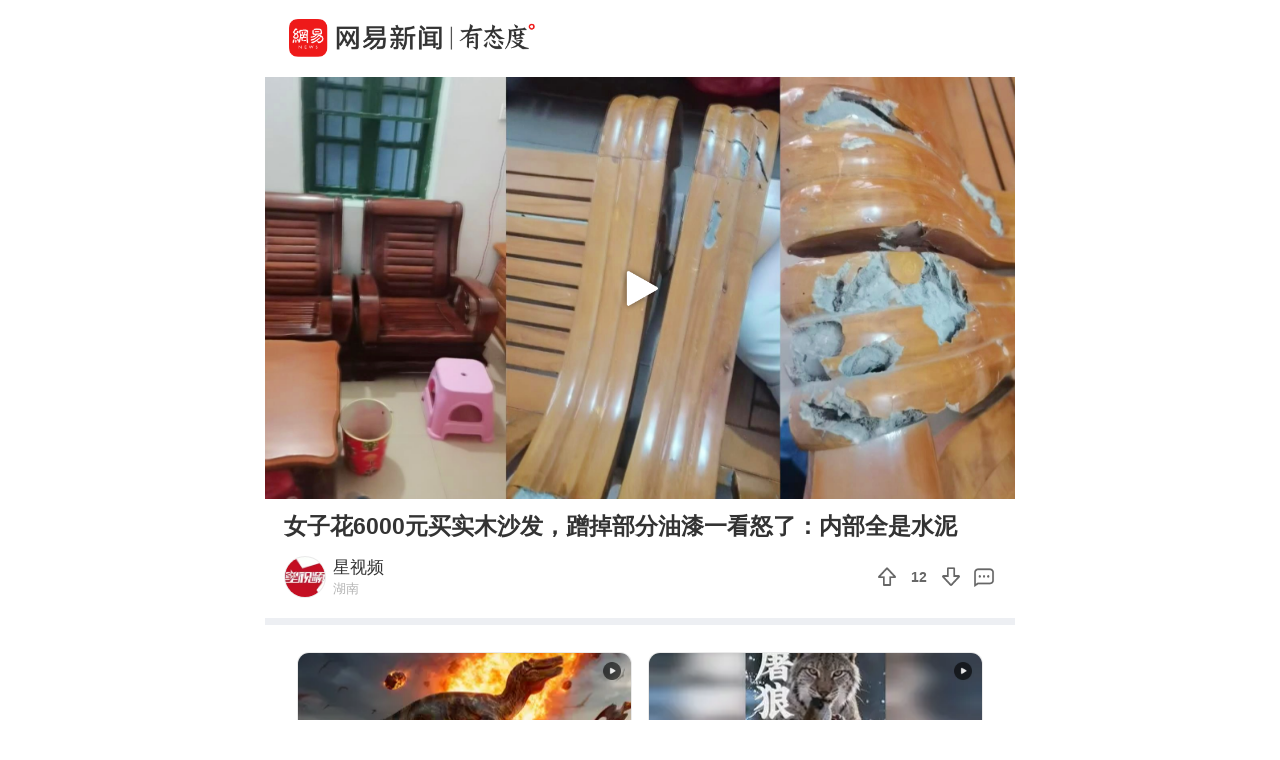

--- FILE ---
content_type: text/html; charset=utf-8
request_url: https://c.m.163.com/news/v/VTI5JDOD7.html?spss=sps_sem
body_size: 4906
content:
<!DOCTYPE html><html data-id="VTI5JDOD7" data-ptime="2022-10-07 16:24:11" data-category="社会/百态" data-board="video_bbs" data-reply="TI5JDOD7050835RB" data-count="12" data-hidead="false" data-tid="T1506335373583" data-paid-type="undefined" data-cid=""><head><meta charset="UTF-8"><title>女子花6000元买实木沙发，蹭掉部分油漆一看怒了：内部全是水泥</title><link rel="dns-prefetch" href="//static.ws.126.net/"><link rel="dns-prefetch" href="//nimg.ws.126.net/"><meta id="viewport" name="viewport" content="width=device-width,initial-scale=1,minimum-scale=1,maximum-scale=1,viewport-fit=cover"><meta name="keywords" content="女子花6000元买实木沙发，蹭掉部分油漆一看怒了：内部全是水泥"><meta name="description" content="女子花6000元买实木沙发，蹭掉部分油漆一看怒了：内部全是水泥"><meta name="format-detection" content="telephone=no"><link rel="canonical" href="//c.m.163.com/news/v/VTI5JDOD7.html"><!-- 根据isTest做搜索引擎防收录 --> <meta property="og:image" content="//static.ws.126.net/163/frontend/images/logo-netease-72.png"><link rel="apple-touch-icon" sizes="144x144" href="//static.ws.126.net/163/frontend/images/logo-netease-144.png"><link rel="apple-touch-icon" sizes="57x57" href="//static.ws.126.net/163/frontend/images/logo-netease-57.png"><link rel="apple-touch-icon" sizes="72x72" href="//static.ws.126.net/163/frontend/images/logo-netease-72.png"><link rel="apple-touch-icon" sizes="114x114" href="//static.ws.126.net/163/frontend/images/logo-netease-114.png"><script type="text/javascript">!function(){var o=[{test:/163\.com$/i,domain:"163"},{test:/baidu\.com$/i,domain:"baidu"},{test:/sm\.cn$/i,domain:"sm"},{test:/sogou\.com$/i,domain:"sogou"},{test:/so\.com$/i,domain:"360"},{test:/google/i,domain:"google"},{test:/bing/i,domain:"bing"},{test:/weibo/i,domain:"weibo"},{test:/toutiao/i,domain:"toutiao"}],i=document.referrer,t="",e="";if(i){var n=i.match(/^([hH][tT]{2}[pP]:\/\/|[hH][tT]{2}[pP][sS]:\/\/)([^\/]+).*?/);t=n&&n[2]?n[2]:t}if(t){e=t;for(var r,a=0;a<o.length;a++)if((r=o[a]).test.test(t)){e=r.domain;break}}!e&&i&&(e="other"),window._REFER_VAL=e;var s,c,m,w,d,h="https:";if(window.location.protocol!=h){var l=window.location.host,f=window.location.pathname,u=window.location.search,g=window.location.hash;if("c.m.163.com"!==l)return;var p=h+"//"+l+f+(u=(u=function(o,i){if(o){var t=o.substr(1).split("&");if(0<t.length){for(var e=[],n=0,r=t.length;n<r;n++){var a=t[n];-1===i.indexOf(a.split("=")[0])&&e.push(a)}o="?"+e.join("&")}}return o}(u,["referFrom","isFromOtherWeb"]))?u+(1===u.length?"":"&")+"referFrom="+e:"?referFrom="+e)+g;window.location.replace(p)}else{var v=(m=s||window.location.search,w=c||window.location.hash,d=function(o,i){var n={};return o?(o.replace(i,function(o,i,t,e){n[i]=e}),n):null},{search:d(m,new RegExp("([^?=&]+)(=([^&]*))?","g"))||{},hash:d(w,new RegExp("([^#=&]+)(=([^&]*))?","g"))||{}}).search.referFrom;/referFrom/.test(window.location.search)&&"163"==e&&(window._REFER_VAL=v||"")}}()</script><script>!function(){if(-1!==window.location.pathname.indexOf("/developer/")){document.write('<script src="//static.ws.126.net/163/frontend/libs/eruda.js" crossorigin="anonymous"><\/script>'),document.write("<script>eruda.init();<\/script>")}}()</script><!-- 探测页面是否正常 --><!-- BjopMonitoring --><script>!function(e,t){var i=e.documentElement,n="orientationchange"in window?"orientationchange":"resize",a=navigator.userAgent.match(/iphone|ipad|ipod/i),d=function(){var e=i.clientWidth,t=i.clientHeight;e&&(750<=e&&(e=750),/\/(?:a(?:rticle)?|v(?:ideo)?)\//.test(location.href)&&450<=e&&(e=450),i.style.fontSize=e/750*100+"px",i.dataset.percent=e/750*100,i.dataset.width=e,i.dataset.height=t)};d(),!a&&e.documentElement.classList.add("curved-screen"),a&&e.documentElement.classList.add("iosx"+t.devicePixelRatio),e.addEventListener&&t.addEventListener(n,d,!1)}(document,window)</script><script>!function(){var e=document.createElement("script");e.src="https://lf1-cdn-tos.bytegoofy.com/goofy/ttzz/push.js?1c2fa3ca25fc316c645c1b19a8ce97f17deb9487dce7ed62313212129c4244a219d1c501ebd3301f5e2290626f5b53d078c8250527fa0dfd9783a026ff3cf719",e.id="ttzz",e.async=!0;var c=document.getElementsByTagName("script")[0];c.parentNode.insertBefore(e,c)}(window)</script><script>!function(){var n=navigator.userAgent,o=n.match(/android/gi),t=n.match(/iphone|ipod|ipad/gi),a=n.match(/Windows Phone/gi),d=/OpenHarmony/i.test(n)&&5<=Number((n.match(/OpenHarmony (\d+\.?\d*)/)||[])[1]),e=!(o||t||a||d);window.addEventListener("DOMContentLoaded",function(){try{e&&document.body.classList.add("pc")}catch(n){console.log(n)}})}()</script><script type="text/javascript">!function(e,t,a){var n="wap"===(t.getElementsByTagName("html")[0].dataset&&t.getElementsByTagName("html")[0].dataset.type)?"NTM-5AE0KFYY-2":"NTM-CQNTS2VV-3",s=t.getElementsByTagName(a)[0],m=t.createElement(a);m.async=!0,m.src="//static.ws.126.net/163/frontend/antnest/"+n+".js?v=201902281325",s.parentNode.insertBefore(m,s)}(window,document,"script")</script><script>!function(e,n,s,t,c){var a=void 0!==s&&s.resolve,r=e[t];(r=e[t]=function(){this.modules={}}).callbacks=[],r.ready=a?function(){return r.instance?s.resolve(r.instance.vars()):new s(function(e){return r.callbacks.push(e)})}:function(e){return r.instance?e(r.instance.vars()):r.callbacks.push(e)};var i=n.createElement(c),u=n.getElementsByTagName(c)[0];i.async=!0,i.src="https://s6.music.126.net/puzzle/puzzle@0009D9.js",u.parentNode.insertBefore(i,u)}(window,document,window.Promise,"puzzle","script")</script><script>"serviceWorker"in navigator&&window.addEventListener("load",function(){var e=location.pathname.match(/\/news\/[a-z]{1,}\//);if(e){var n=e[0]+"video-sw.js?v=9de30f863670c0b85a7e";navigator.serviceWorker.register(n).then(function(n){n.onupdatefound=function(){var e=n.installing;e.onstatechange=function(){switch(e.state){case"installed":navigator.serviceWorker.controller?console.log("New or updated content is available."):console.log("Content is now available offline!");break;case"redundant":console.error("The installing service worker became redundant.")}}}}).catch(function(e){console.error("Error during service worker registration:",e)})}})</script><script>window.IMPORT_SCRIPTS=["//static.ws.126.net/163/frontend/libs/open-newsapp/latest/open-newsapp.min.js?t=202411151120"]</script><script>window.addEventListener('NTMReady', () => {
      window.NTESAntAnalysis && window.NTESAntAnalysis.sendData({
        projectid: 'NTM-CQNTS2VV-3',
        val_nm: 'pageview',
        val_act: 'pageview',
        info: {
          modelid: document.documentElement.dataset.id,
          tid: document.documentElement.dataset.tid
        }
      })
    })</script><link crossorigin="anonymous" rel="stylesheet" href="//static.ws.126.net/163/frontend/share/css/video.21b377575daafdf1abba.css"></head><body class=""><iframe id="iframe" style="display: none !important;"></iframe><div class="js-delegate"><div class="logoTop"><div class="s-img"></div><div class="s-btn js-open-newsapp" data-stat="logo@top" data-channel="news_sps_lvtop" data-mod="videoLogoTop">打开</div></div><article class="g-body-wrap"><section class="container" data-ratio="1.77"><div class="player-box"><video id="player" data-mp4="http://flv0.bn.netease.com/[base64].m3u8" data-m3u8="http://flv0.bn.netease.com/[base64].m3u8" src="" x5-video-player-type="h5" raw-controls controls360="no" webkit-playsinline playsinline controls></video></div><div class="poster js-poster js-lazy" data-bg="http://videoimg.ws.126.net/cover/20221007/rLiwhnFtR_cover.jpg" data-size="375"><i></i></div><div class="progress js-progress"><div class="progress-percent js-percent"></div></div><section class="endCover js-end noRecommend"></section><section class="fail overlay js-fail"><div class="fail-box"><div class="fail-box-net">网络不给力</div><div class="fail-box-retry js-restart">重新加载</div></div></section></section><section class="feed box"><div class="digest">女子花6000元买实木沙发，蹭掉部分油漆一看怒了：内部全是水泥</div>  <div class="exhibit"><div class="exhibit-author js-open-newsapp" data-param="reader/T1506335373583" data-stat="subscribe" data-mod="videoSubscribe" data-channel="news_sps_lvfellow"><div class="s-avatar js-lazy" data-bg="http://dingyue.ws.126.net/2022/1207/002736e4j00rmism30009d000780078p.jpg" data-size="35" alt="你关注的就是星视频"></div><div class="exhibit-authors-info"><div class="s-name">星视频</div><div class="s-location">湖南</div></div><div class="s-subscribe">关注</div></div><div class="exhibit-join"><div class="exhibit-join-rec"><div class="exhibit-join-rec-thanks"><div class="s-thanks js-thanksRec"></div></div><div class="exhibit-join-rec-vote js-recommend" data-vote="12" data-added="0" data-subtracted="0"><i class="s-up"></i><p class="s-vote">12</p><i class="s-down js-diss"></i></div></div><div class="exhibit-join-tie js-open-newsapp" data-url="https://comment.tie.163.com/TI5JDOD7050835RB.html"><i class="s-talk"></i></div></div></div><!-- 所属专栏 -->   <section class="related js-other-works"><div class="related-divide"></div><ul></ul></section> <section class="related js-popular"></section>   <section class="g-section g-hot-search hot-search-top"><header><em></em><a href="https://c.m.163.com/news/hot/newsList">热门搜索</a><em></em></header><ul class="js-hot-search"><li><a class="news-link js-click-news" data-status="undefined" data-stat="hotword_1" data-mod="videoHotword_1" data-param="nc/search?word=%E6%A2%81%E5%B0%8F%E9%BE%99%E8%B4%A6%E5%8F%B7%E5%8F%91%E5%91%8A%E5%88%AB%E4%BF%A1%EF%BC%9A%E5%8E%9F%E8%B0%85%E6%88%91%E4%B8%8D%E8%BE%9E%E8%80%8C%E5%88%AB" data-spss="sps_sem" href="//c.m.163.com/news/search?spsc=sps&spss=sps_sem&redirect=1&keyword=%E6%A2%81%E5%B0%8F%E9%BE%99%E8%B4%A6%E5%8F%B7%E5%8F%91%E5%91%8A%E5%88%AB%E4%BF%A1%EF%BC%9A%E5%8E%9F%E8%B0%85%E6%88%91%E4%B8%8D%E8%BE%9E%E8%80%8C%E5%88%AB"><span>梁小龙账号发告别信：原谅我不辞而别</span></a></li><li><a class="news-link js-click-news" data-status="undefined" data-stat="hotword_2" data-mod="videoHotword_2" data-param="nc/search?word=%E5%91%A8%E5%90%AF%E8%B1%AA%E6%94%B6%E8%8E%B7%E5%A4%9A%E5%93%88%E7%90%83%E6%98%9F%E6%8C%91%E6%88%98%E8%B5%9B%E7%94%B7%E5%8D%95%E5%86%A0%E5%86%9B" data-spss="sps_sem" href="//c.m.163.com/news/search?spsc=sps&spss=sps_sem&redirect=1&keyword=%E5%91%A8%E5%90%AF%E8%B1%AA%E6%94%B6%E8%8E%B7%E5%A4%9A%E5%93%88%E7%90%83%E6%98%9F%E6%8C%91%E6%88%98%E8%B5%9B%E7%94%B7%E5%8D%95%E5%86%A0%E5%86%9B"><span>周启豪收获多哈球星挑战赛男单冠军</span></a></li><li><a class="news-link js-click-news" data-status="undefined" data-stat="hotword_3" data-mod="videoHotword_3" data-param="nc/search?word=%E5%91%A8%E6%98%9F%E9%A9%B0%E6%9B%BE3%E6%AC%A1%E9%82%80%E8%AF%B7%E6%A2%81%E5%B0%8F%E9%BE%99%E6%BC%94%E7%81%AB%E4%BA%91%E9%82%AA%E7%A5%9E" data-spss="sps_sem" href="//c.m.163.com/news/search?spsc=sps&spss=sps_sem&redirect=1&keyword=%E5%91%A8%E6%98%9F%E9%A9%B0%E6%9B%BE3%E6%AC%A1%E9%82%80%E8%AF%B7%E6%A2%81%E5%B0%8F%E9%BE%99%E6%BC%94%E7%81%AB%E4%BA%91%E9%82%AA%E7%A5%9E"><span>周星驰曾3次邀请梁小龙演火云邪神</span></a></li><li><a class="news-link js-click-news" data-status="undefined" data-stat="hotword_4" data-mod="videoHotword_4" data-param="nc/search?word=%E6%A2%81%E5%B0%8F%E9%BE%99%E5%8E%BB%E4%B8%96%E5%89%8D%E4%B8%80%E5%A4%A9%E6%9B%BE%E7%8E%B0%E8%BA%AB%E5%90%83%E7%81%AB%E9%94%85" data-spss="sps_sem" href="//c.m.163.com/news/search?spsc=sps&spss=sps_sem&redirect=1&keyword=%E6%A2%81%E5%B0%8F%E9%BE%99%E5%8E%BB%E4%B8%96%E5%89%8D%E4%B8%80%E5%A4%A9%E6%9B%BE%E7%8E%B0%E8%BA%AB%E5%90%83%E7%81%AB%E9%94%85"><span>梁小龙去世前一天曾现身吃火锅</span></a></li><li><a class="news-link js-click-news" data-status="undefined" data-stat="hotword_5" data-mod="videoHotword_5" data-param="nc/search?word=%E8%A5%BF%E7%8F%AD%E7%89%99%E9%AB%98%E9%93%81%E8%84%B1%E8%BD%A8%E4%BA%8B%E6%95%85%E5%B7%B2%E8%87%B4%E8%87%B3%E5%B0%9121%E6%AD%BB" data-spss="sps_sem" href="//c.m.163.com/news/search?spsc=sps&spss=sps_sem&redirect=1&keyword=%E8%A5%BF%E7%8F%AD%E7%89%99%E9%AB%98%E9%93%81%E8%84%B1%E8%BD%A8%E4%BA%8B%E6%95%85%E5%B7%B2%E8%87%B4%E8%87%B3%E5%B0%9121%E6%AD%BB"><span>西班牙高铁脱轨事故已致至少21死</span></a></li><li><a class="news-link js-click-news" data-status="undefined" data-stat="hotword_6" data-mod="videoHotword_6" data-param="nc/search?word=%E6%AC%A7%E7%9B%9F%E5%A4%9A%E5%9B%BD%E8%80%83%E8%99%91%E5%AF%B9930%E4%BA%BF%E6%AC%A7%E5%85%83%E7%BE%8E%E5%95%86%E5%93%81%E5%8A%A0%E7%A8%8E" data-spss="sps_sem" href="//c.m.163.com/news/search?spsc=sps&spss=sps_sem&redirect=1&keyword=%E6%AC%A7%E7%9B%9F%E5%A4%9A%E5%9B%BD%E8%80%83%E8%99%91%E5%AF%B9930%E4%BA%BF%E6%AC%A7%E5%85%83%E7%BE%8E%E5%95%86%E5%93%81%E5%8A%A0%E7%A8%8E"><span>欧盟多国考虑对930亿欧元美商品加税</span></a></li></ul></section> </section></article><section class="slider-footer js-bottom-slider js-open-newsapp" data-stat="o-motif-footer" data-mod="o-motif-footer" data-channel="news_sps_lvbottom"><a><i></i>App内播放</a></section></div><script crossorigin="anonymous" async src="//static.ws.126.net/163/frontend/share/js/video.dfc7412a33caf8f9e035.js"></script></body></html>

--- FILE ---
content_type: text/javascript;charset=UTF-8
request_url: https://channel.m.163.com/data/d/iosTracking/news_sps_lvfellow/click?callback=news_sps_lvfellow&nuid=67af5705a9413addb5be8cae330b1e38&projectid=NTM-CQNTS2VV-3&source=sps_sem
body_size: 518
content:
news_sps_lvfellow({"uuid":"8NU6J2ogPGZGjilsqLtWGkLVNT821wqpkwtmvY7slHNJml5gWYIkyP3KvaTo3ovqLV0nsfek+runGBEUS57iKqYhrApvSgqS06V+k7XSbic=","status":"200","message":"success","channel":{"id":2680,"channelName":"news_sps_lvfellow","androidDownloadUrl":"http://static.ws.126.net/163/apk/newsapp/newsreader_news_sps_lvfellow.apk","appStoreLink":"https://itunes.apple.com/app/apple-store/id425349261?mt=8","originalLink":"https://m.163.com/newsapp/applinks.html?spsc=news_sps_lvfellow","urlShortenLink":"https://163.lu/OXyEK1","thirdPartLink":"https://m.163.com/newsapp/applinks.html","tencentMarket":"https://a.app.qq.com/o/simple.jsp?pkgname=com.netease.newsreader.activity&ckey=CK7181257313672137728","createTime":1646991670000,"channelDescription":"横版视频-关注网易号","customUrl":null,"customUrlShortenLink":null,"pId":"3"}});

--- FILE ---
content_type: text/javascript;charset=UTF-8
request_url: https://channel.m.163.com/data/d/iosTracking/news_sps_vpay/click?callback=news_sps_vpay&nuid=67af5705a9413addb5be8cae330b1e38&projectid=NTM-CQNTS2VV-3&source=sps_sem
body_size: 495
content:
news_sps_vpay({"uuid":"8NU6J2ogPGZGjilsqLtWGkLVNT821wqpkwtmvY7slHNJml5gWYIkyP3KvaTo3ovqLV0nsfek+runGBEUS57iKqYhrApvSgqS06V+k7XSbic=","status":"200","message":"success","channel":{"id":2716,"channelName":"news_sps_vpay","androidDownloadUrl":"http://static.ws.126.net/163/apk/newsapp/newsreader_news_sps_vpay.apk","appStoreLink":"https://itunes.apple.com/app/apple-store/id425349261?mt=8","originalLink":"https://m.163.com/newsapp/applinks.html?spsc=news_sps_vpay","urlShortenLink":"https://163.lu/XsXV551","thirdPartLink":"https://m.163.com/newsapp/applinks.html","tencentMarket":"https://a.app.qq.com/o/simple.jsp?pkgname=com.netease.newsreader.activity&ckey=CK7181229845208796160","createTime":1676965060000,"channelDescription":"付费-视频","customUrl":null,"customUrlShortenLink":null,"pId":"3"}});

--- FILE ---
content_type: text/javascript;charset=UTF-8
request_url: https://channel.m.163.com/data/d/iosTracking/news_sps_clickplay/click?callback=news_sps_clickplay&nuid=67af5705a9413addb5be8cae330b1e38&projectid=NTM-CQNTS2VV-3&source=sps_sem
body_size: 476
content:
news_sps_clickplay({"uuid":"8NU6J2ogPGZGjilsqLtWGkLVNT821wqpkwtmvY7slHNJml5gWYIkyP3KvaTo3ovqLV0nsfek+runGBEUS57iKqYhrApvSgqS06V+k7XSbic=","status":"200","message":"success","channel":{"id":2620,"channelName":"news_sps_clickplay","androidDownloadUrl":"https://static.ws.126.net/163/apk/newsapp/newsreader_news_sps_clickplay.apk","appStoreLink":"https://itunes.apple.com/app/apple-store/id425349261?mt=8","originalLink":"https://m.163.com/newsapp/applinks.html?spsc=news_sps_clickplay","urlShortenLink":"https://163.lu/TLg7D0","thirdPartLink":"https://m.163.com/newsapp/applinks.html","tencentMarket":"http://a.app.qq.com/o/simple.jsp?pkgname=com.netease.newsreader.activity&ckey=CK7181256454678683648","createTime":1582295509000,"channelDescription":"","customUrl":null,"customUrlShortenLink":null,"pId":"3"}});

--- FILE ---
content_type: text/javascript;charset=UTF-8
request_url: https://channel.m.163.com/data/d/iosTracking/news_sps_lvhot/click?callback=news_sps_lvhot&nuid=67af5705a9413addb5be8cae330b1e38&projectid=NTM-CQNTS2VV-3&source=sps_sem
body_size: 517
content:
news_sps_lvhot({"uuid":"8NU6J2ogPGZGjilsqLtWGkLVNT821wqpkwtmvY7slHNJml5gWYIkyP3KvaTo3ovqLV0nsfek+runGBEUS57iKqYhrApvSgqS06V+k7XSbic=","status":"200","message":"success","channel":{"id":2682,"channelName":"news_sps_lvhot","androidDownloadUrl":"http://static.ws.126.net/163/apk/newsapp/newsreader_news_sps_lvhot.apk","appStoreLink":"https://itunes.apple.com/app/apple-store/id425349261?mt=8","originalLink":"https://m.163.com/newsapp/applinks.html?spsc=news_sps_lvhot","urlShortenLink":"https://163.lu/NRNYW0","thirdPartLink":"https://m.163.com/newsapp/applinks.html","tencentMarket":"https://a.app.qq.com/o/simple.jsp?pkgname=com.netease.newsreader.activity&ckey=CK7181255224170553344","createTime":1646991699000,"channelDescription":"横版视频-热门打开应用查看","customUrl":null,"customUrlShortenLink":null,"pId":"3"}});

--- FILE ---
content_type: text/javascript;charset=UTF-8
request_url: https://channel.m.163.com/data/d/iosTracking/news_sps_lvtop/click?callback=news_sps_lvtop&nuid=67af5705a9413addb5be8cae330b1e38&projectid=NTM-CQNTS2VV-3&source=sps_sem
body_size: 509
content:
news_sps_lvtop({"uuid":"8NU6J2ogPGZGjilsqLtWGkLVNT821wqpkwtmvY7slHNJml5gWYIkyP3KvaTo3ovqLV0nsfek+runGBEUS57iKqYhrApvSgqS06V+k7XSbic=","status":"200","message":"success","channel":{"id":2679,"channelName":"news_sps_lvtop","androidDownloadUrl":"http://static.ws.126.net/163/apk/newsapp/newsreader_news_sps_lvtop.apk","appStoreLink":"https://itunes.apple.com/app/apple-store/id425349261?mt=8","originalLink":"https://m.163.com/newsapp/applinks.html?spsc=news_sps_lvtop","urlShortenLink":"https://163.lu/i7whf2","thirdPartLink":"https://m.163.com/newsapp/applinks.html","tencentMarket":"https://a.app.qq.com/o/simple.jsp?pkgname=com.netease.newsreader.activity&ckey=CK7181230560320856064","createTime":1646991652000,"channelDescription":"横版视频-顶端悬浮","customUrl":null,"customUrlShortenLink":null,"pId":"3"}});